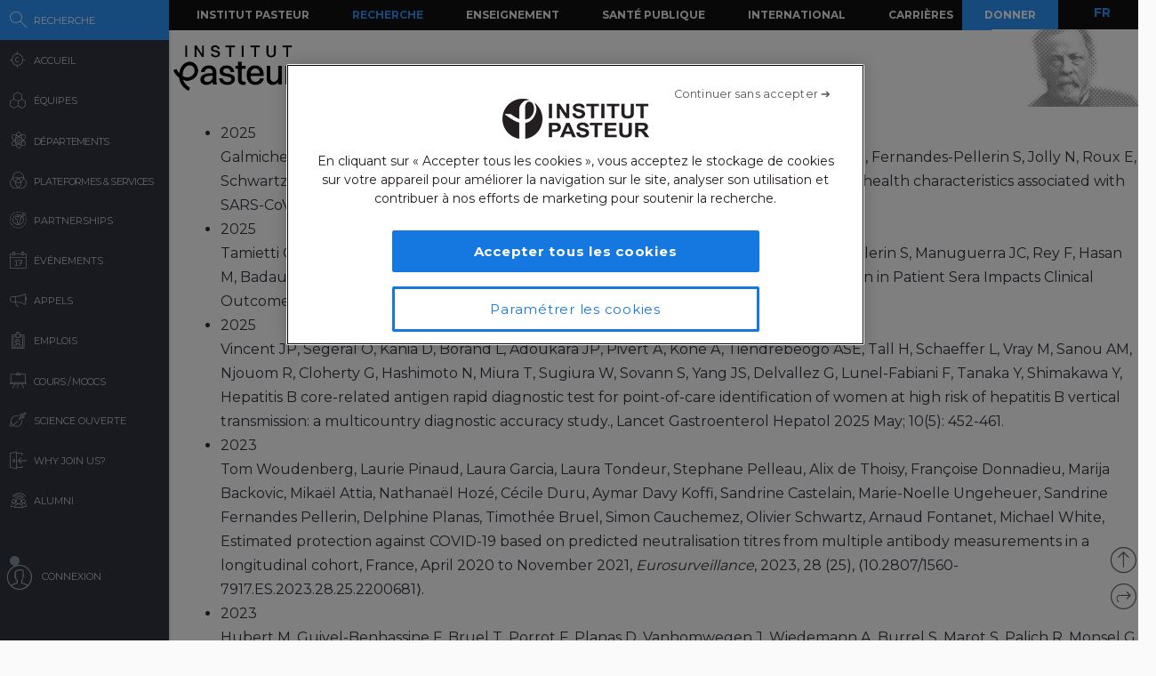

--- FILE ---
content_type: application/javascript
request_url: https://research.pasteur.fr/wp-content/themes/biologyx2/js/sigma/src/misc/sigma.misc.bindDOMEvents.js?_=1769426482787
body_size: 861
content:
;(function(undefined) {
  'use strict';

  if (typeof sigma === 'undefined')
    throw 'sigma is not declared';

  // Initialize packages:
  sigma.utils.pkg('sigma.misc');

  /**
   * This helper will bind any DOM renderer (for instance svg)
   * to its captors, to properly dispatch the good events to the sigma instance
   * to manage clicking, hovering etc...
   *
   * It has to be called in the scope of the related renderer.
   */
  sigma.misc.bindDOMEvents = function(container) {
    var self = this,
        graph = this.graph;

    // DOMElement abstraction
    function Element(domElement) {

      // Helpers
      this.attr = function(attrName) {
        return domElement.getAttributeNS(null, attrName);
      };

      // Properties
      this.tag = domElement.tagName;
      this.class = this.attr('class');
      this.id = this.attr('id');

      // Methods
      this.isNode = function() {
        return !!~this.class.indexOf(self.settings('classPrefix') + '-node');
      };

      this.isEdge = function() {
        return !!~this.class.indexOf(self.settings('classPrefix') + '-edge');
      };

      this.isHover = function() {
        return !!~this.class.indexOf(self.settings('classPrefix') + '-hover');
      };
    }

    // Click
    function click(e) {
      if (!self.settings('eventsEnabled'))
        return;

      // Generic event
      self.dispatchEvent('click', e);

      // Are we on a node?
      var element = new Element(e.target);

      if (element.isNode())
        self.dispatchEvent('clickNode', {
          node: graph.nodes(element.attr('data-node-id'))
        });
      else
        self.dispatchEvent('clickStage');

      e.preventDefault();
      e.stopPropagation();
    }

    // Double click
    function doubleClick(e) {
      if (!self.settings('eventsEnabled'))
        return;

      // Generic event
      self.dispatchEvent('doubleClick', e);

      // Are we on a node?
      var element = new Element(e.target);

      if (element.isNode())
        self.dispatchEvent('doubleClickNode', {
          node: graph.nodes(element.attr('data-node-id'))
        });
      else
        self.dispatchEvent('doubleClickStage');

      e.preventDefault();
      e.stopPropagation();
    }

    // On over
    function onOver(e) {
      var target = e.toElement || e.target;

      if (!self.settings('eventsEnabled') || !target)
        return;

      var el = new Element(target);

      if (el.isNode()) {
        self.dispatchEvent('overNode', {
          node: graph.nodes(el.attr('data-node-id'))
        });
      }
      else if (el.isEdge()) {
        var edge = graph.edges(el.attr('data-edge-id'));
        self.dispatchEvent('overEdge', {
          edge: edge,
          source: graph.nodes(edge.source),
          target: graph.nodes(edge.target)
        });
      }
    }

    // On out
    function onOut(e) {
      var target = e.fromElement || e.originalTarget;

      if (!self.settings('eventsEnabled'))
        return;

      var el = new Element(target);

      if (el.isNode()) {
        self.dispatchEvent('outNode', {
          node: graph.nodes(el.attr('data-node-id'))
        });
      }
      else if (el.isEdge()) {
        var edge = graph.edges(el.attr('data-edge-id'));
        self.dispatchEvent('outEdge', {
          edge: edge,
          source: graph.nodes(edge.source),
          target: graph.nodes(edge.target)
        });
      }
    }

    // Registering Events:

    // Click
    container.addEventListener('click', click, false);
    sigma.utils.doubleClick(container, 'click', doubleClick);

    // Touch counterparts
    container.addEventListener('touchstart', click, false);
    sigma.utils.doubleClick(container, 'touchstart', doubleClick);

    // Mouseover
    container.addEventListener('mouseover', onOver, true);

    // Mouseout
    container.addEventListener('mouseout', onOut, true);
  };
}).call(this);
